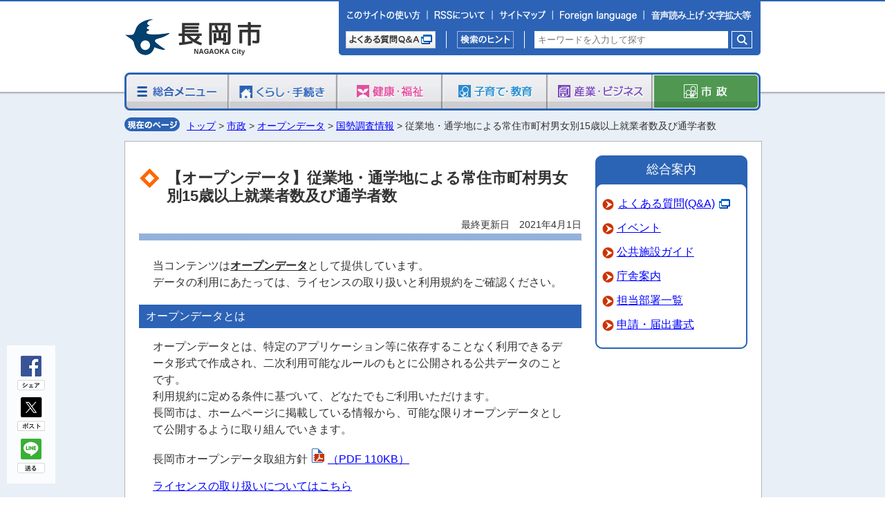

--- FILE ---
content_type: text/html
request_url: https://www.city.nagaoka.niigata.jp/shisei/cate10/kokusei/04.html
body_size: 32661
content:
<?xml version="1.0" encoding="UTF-8"?>
<!DOCTYPE html PUBLIC "-//W3C//DTD XHTML 1.0 Transitional//EN" "http://www.w3.org/TR/xhtml1/DTD/xhtml1-transitional.dtd">
<html xmlns="http://www.w3.org/1999/xhtml" lang="ja" xml:lang="ja">  
<head>
<!-- Google Tag Manager -->
<script>(function(w,d,s,l,i){w[l]=w[l]||[];w[l].push({'gtm.start':
new Date().getTime(),event:'gtm.js'});var f=d.getElementsByTagName(s)[0],
j=d.createElement(s),dl=l!='dataLayer'?'&l='+l:'';j.async=true;j.src=
'https://www.googletagmanager.com/gtm.js?id='+i+dl;f.parentNode.insertBefore(j,f);
})(window,document,'script','dataLayer','GTM-M4XM7F42');</script>
<!-- End Google Tag Manager -->

<!-- Google tag (gtag.js) -->
<script async src="https://www.googletagmanager.com/gtag/js?id=G-63FJSV0R49"></script>
<script>
  window.dataLayer = window.dataLayer || [];
  function gtag(){dataLayer.push(arguments);}
  gtag('js', new Date());

  gtag('config', 'G-63FJSV0R49');
</script>
<meta http-equiv="Pragma" content="no-cache">
<meta http-equiv="Cache-Control" content="no-cache">
<meta http-equiv="Expires" content="Thu, 01 Dec 1994 16:00:00 GMT"> 
<meta http-equiv="Content-Type" content="text/html; charset=UTF-8" />
<meta http-equiv="Content-Style-Type" content="text/css" />
<meta http-equiv="Content-Script-Type" content="text/javascript" />
<meta http-equiv="X-UA-COMPATIBLE" content="IE=edge">
<meta name="referrer" content="no-referrer-when-downgrade" />
<meta name="viewport" content="width=device-width, initial-scale=1.0, maximum-scale=2.0, user-scalable=yes" />
<meta name="description" content="長岡市ウェブサイト" />
<meta name="keywords" content="新潟県,新潟,長岡市,長岡,Nagaoka,長岡市役所" />
<meta name="ROBOTS" content="index,follow">
<meta property="og:image" content="../../../images/og_img.jpg" />
<title>従業地・通学地による常住市町村男女別15歳以上就業者数及び通学者数</title>
<link rel="shortcut icon" href="../../../images/favicon.ico" />
<link rel="stylesheet" href="../../../css/style.css?ver=11.27" type="text/css" charset="utf-8" />
<link rel="stylesheet" href="../../../css/smart.css?ver=11.27" type="text/css" charset="utf-8" />
<link rel="stylesheet" href="../../../css/asbg.css" type="text/css" charset="utf-8" />

<script type="text/javascript" src="../../../js/jquery-3.5.1.min.js"></script>
<script type="text/javascript" src="../../../js/common-j.js"></script>
<script type="text/javascript" src="../../../js/fontsize.js?ver=11.27"></script>
<script type="text/javascript" src="../../../js/accordion.js?ver=11.27"></script>
<script type="text/javascript" src="../../../js/jquery-ui-1.11.4.min.js"></script>

<script src="https://cdn-eas.readspeaker.com/script/13410/webReader/webReader.js?pids=wr&amp;forceAdapter=ioshtml5&amp;disable=translation,lookup" type="text/javascript" id="rs_req_Init"></script>
</head>

<body>
<!-- Google Tag Manager (noscript) -->
<noscript><iframe src="https://www.googletagmanager.com/ns.html?id=GTM-M4XM7F42"
height="0" width="0" style="display:none;visibility:hidden"></iframe></noscript>
<!-- End Google Tag Manager (noscript) -->

<!-- WCVINDEX!../../../index_menu.html#new1 -->
<!-- WCVINDEX!../../../other/news.html#new2 -->
<!-- WCVINDEX!../../index.html#new3 -->
<!-- WCVINDEX!../../../rss/feed.rss#rss1 -->
<!-- WCVINDEX!../../../rss/feed.rss#rss2 -->

<div id="wrapper">


<!-- PCヘッダーエリア -->
<div id="headerbox" class="hidden_sp">
<!-- WCVPASTE!html!../../../_parts/parts-header1.html --><!-- ━━━━━━━━━━━━━━━━━━━━━━━━━ -->
<!-- EXCLUDE_MKNMZ_INDEXING_START -->
<div id="header">
	<h1 class="logo"><!-- WCVIMAGE --><a href="../../../index.html"><img src="../../../images/nagaoka_city2.gif" width="200" height="52"alt="長岡市公式サイト" /></a></h1>
	<div id="head_r">
		<div class="subnavi2"><!--
--><a href="../../../other/use.html" class="opticon opticon001 mobtn"><img src="../../../images/optimization/pc_1000.png" alt="このサイトの使い方" /></a><!--
--><a href="../../../other/rss.html" class="opticon opticon002 mobtn"><img src="../../../images/optimization/pc_1000.png" alt="RSSについて" /></a><!--
--><a href="../../../other/sitemap.html" class="opticon opticon003 mobtn"><img src="../../../images/optimization/pc_1000.png" alt="サイトマップ" /></a><!--
--><label for="langdisplay" class="opticon opticon014"><img src="../../../images/optimization/pc_1000.png" alt="Foreign language" /></label><!--
--><label for="asalldisplay" class="opticon opticon013"><img src="../../../images/optimization/pc_1000.png?ver=11.27" alt="音声・閲覧補助" /></label></div>
		<div class="clear"></div>

		<div class="itembox">
			<div class="qabox">
				<a href="http://qa.city.nagaoka.niigata.jp/" target="_blank" class="opticon opticon005 mobtn"><img src="../../../images/optimization/pc_1000.png" alt="よくある質問Ｑ＆Ａ" /></a>
			</div>
			<div class="searchbox3">
				<a href="../../../other/search.html" class="opticon opticon006 mobtn"><img src="../../../images/optimization/pc_1000.png" alt="検索のヒント" /></a>
			</div>
			<div class="searchbox4">
				<div class="l-search">
				<form id="cse-search-box" action="https://www.city.nagaoka.niigata.jp/other/result.html">
					<input type="text" name="q" class="l-search__text" placeholder="キーワードを入力して探す" value="" />
					<button class="l-search__btn"><img src="../../../images/btn-gsearch.png" alt="検索"></button>
				</form>
				</div>
			</div>
			<div class="clear"></div>
		</div>
	</div>
	<div class="clear"></div>
</div>

<div id="langcontainer">
	<input type="checkbox" id="langdisplay">
	<div id="langbox">
		<a href="https://honyaku.j-server.com/LUCNAGAOKA/ns/w4/jaen">English</a>
		<a href="https://honyaku.j-server.com/LUCNAGAOKA/ns/w4/jazhb">繁体中文</a>
		<a href="https://honyaku.j-server.com/LUCNAGAOKA/ns/w4/jazh">簡体中文</a>
		<a href="https://honyaku.j-server.com/LUCNAGAOKA/ns/w4/jako">Korean</a>
		<a href="https://honyaku.j-server.com/LUCNAGAOKA/ns/w4/japt">Portugues</a>
		<a href="https://honyaku.j-server.com/LUCNAGAOKA/ns/w4/javi">Tiếng Việt</a>
		<a href="https://translate.google.com/translate?sl=ja&tl=fr&u=https://www.city.nagaoka.niigata.jp/">Français</a>
	</div>
</div>

<div id="ascontainer">
	<input type="checkbox" id="asalldisplay" name="asalldisplay" value="1">
	<div id="asallbox">
		<div class="asbgbtn">
			<span>背景色</span>
			<input type="button" name="asbgbtnstandard" data-bgcolor="standard" value="標準">
			<input type="button" name="asbgbtnblack" data-bgcolor="black" value="黒">
			<input type="button" name="asbgbtnblue" data-bgcolor="blue" value="青">
			<input type="button" name="asbgbtnyellow" data-bgcolor="yellow" value="黄">
		</div>
		<div class="asfsbtn">
			<span>文字サイズ</span>
			<input type="button" name="asfsbtnplus" value="拡大">
			<input type="button" name="asfsbtnzero" value="標準">
		</div>
		<div class="asrsbtn">
			<span>音声読み上げ</span>
			<div id="readspeaker_button1" class="rs_skip rsbtn rs_preserve rswrapped">
			<a href="https://app-eas.readspeaker.com/cgi-bin/rsent?customerid=13410&amp;lang=ja_jp&amp;readid=contentstop,contents,onecontents&amp;url=" title="音声で読み上げる" rel="nofollow" class="rsbtn_play" accesskey="L">
				<span class="rsbtn_left rsimg rspart"><span class="rsbtn_text"><span>読み上げる</span></span></span>
				<span class="rsbtn_right rsimg rsplay rspart"></span>
			</a>
			</div>
		</div>
		<div class="asclosebtn"><label for="asalldisplay">閉じる</label></div>
	</div>
</div>
<!-- EXCLUDE_MKNMZ_INDEXING_END -->
<!-- ━━━━━━━━━━━━━━━━━━━━━━━━━ --><!-- /WCVPASTE -->


<!-- グローバルナビゲーション -->
<div id="gnavi">
<!-- WCVPASTE!html!../../../_parts/parts-menu8.html --><!-- ━━━━━━━━━━━━━━━━━━━━━━━━━ -->
<!-- EXCLUDE_MKNMZ_INDEXING_START -->
	<ul id="5"><!--
		--><li kbn="menu"><!-- WCVIMAGE --><a href="../../../index_menu.html"><img src="../../../images/menu/menu001.jpg" width="152" height="55" alt="総合メニュー" class="btn" /></a></li><!--
		--><li kbn="kurashi"><!-- WCVIMAGE --><a href="../../../kurashi/index.html"><img src="../../../images/menu/menu002.jpg" width="156" height="55" alt="くらし・手続き" class="btn" /></a></li><!--
		--><li kbn="fukushi"><!-- WCVIMAGE --><a href="../../../fukushi/index.html"><img src="../../../images/menu/menu003.jpg" width="152" height="55" alt="健康・福祉" class="btn" /></a></li><!--
		--><li kbn="kosodate"><!-- WCVIMAGE --><a href="../../../kosodate/index.html"><img src="../../../images/menu/menu004.jpg" width="152" height="55" alt="子育て・教育" class="btn" /></a></li><!--
		--><li kbn="sangyou"><!-- WCVIMAGE --><a href="../../../sangyou/index.html"><img src="../../../images/menu/menu005.jpg" width="152" height="55" alt="産業・ビジネス" class="btn" /></a></li><!--
		--><li kbn="shisei"><!-- WCVIMAGE --><a href="../../index.html"><img src="../../../images/menu/menu006_on.jpg" width="156" height="55" alt="市政" /></a></li><!--
	--></ul>
	<ol id="gnavien" style="display:none;"><!--
		--><li><a href="../../../index_menu.html"><img src="../../../images/menu/menu001en.jpg" alt="総合メニュー" /></a></li><!--
		--><li><a href="../../../kurashi/index.html"><img src="../../../images/menu/menu002en.jpg" alt="くらし・手続き" /></a></li><!--
		--><li><a href="../../../fukushi/index.html"><img src="../../../images/menu/menu003en.jpg" alt="健康・福祉" /></a></li><!--
		--><li><a href="../../../kosodate/index.html"><img src="../../../images/menu/menu004en.jpg" alt="子育て・教育" /></a></li><!--
		--><li><a href="../../../sangyou/index.html"><img src="../../../images/menu/menu005en.jpg" alt="産業・ビジネス" /></a></li><!--
		--><li><a href="../../index.html"><img src="../../../images/menu/menu006en.jpg" alt="市政" /></a></li><!--
	--></ol>
<!-- EXCLUDE_MKNMZ_INDEXING_END -->
<!-- ━━━━━━━━━━━━━━━━━━━━━━━━━ --><!-- /WCVPASTE -->
</div>
<!-- //グローバルナビゲーション -->
</div>
<!-- //PCヘッダーエリア -->


<!-- SPヘッダーエリア -->
<div id="spheaderbox" class="hidden_pc">
<!-- WCVPASTE!html!../../../_parts/parts-header2.html --><!-- ━━━━━━━━━━━━━━━━━━━━━━━━━ -->
<!-- EXCLUDE_MKNMZ_INDEXING_START -->
<div id="spheader">

	<div>
		<h1 class="logo"><!-- WCVIMAGE --><a href="../../../index.html"><img src="../../../images/sp/sp_nagaokacity2.png"alt="長岡市公式サイト" /></a></h1>
		<div id="menu_btn">
			<!-- WCVIMAGE --><img src="../../../images/sp/sp_supportbtn.png" alt="音声・閲覧補助" id="sp_menu_support" />
			<!-- WCVIMAGE --><img src="../../../images/sp/sp_menubtn.png?ver=11.27" alt="menu" id="sp_menu" />
		</div>
		<br class="clear" />
	</div>

	<div id="spmenu_support">
		<div id="spgnavi_support">
			<div class="asbgbtn">
				<span>背景色</span>
				<input type="button" name="asbgbtnstandard" data-bgcolor="standard" value="標準">
				<input type="button" name="asbgbtnblack" data-bgcolor="black" value="黒">
				<input type="button" name="asbgbtnblue" data-bgcolor="blue" value="青">
				<input type="button" name="asbgbtnyellow" data-bgcolor="yellow" value="黄">
			</div>
			<div class="asfsbtn">
				<span>文字サイズ</span>
				<input type="button" name="asfsbtnplus" value="拡大">
				<input type="button" name="asfsbtnzero" value="標準">
			</div>
			<div class="asrsbtn">
				<span>音声読み上げ</span>
				<div id="readspeaker_button2" class="rs_skip rsbtn rs_preserve rswrapped">
				<a href="https://app-eas.readspeaker.com/cgi-bin/rsent?customerid=13410&amp;lang=ja_jp&amp;readid=contentstop,contents,onecontents&amp;url=" title="音声で読み上げる" rel="nofollow" class="rsbtn_play" accesskey="L2">
					<span class="rsbtn_left rsimg rspart"><span class="rsbtn_text"><span>読み上げる</span></span></span>
					<span class="rsbtn_right rsimg rsplay rspart"></span>
				</a>
				</div>
			</div>
		</div>
	</div>

	<div id="spmenu">
		<div id="spgnavi">
			<ul>
				<li class="left"><p><a href="../../../index_menu.html"><span class="opticon menu1 opticonmenu"></span>総合メニュー</a></p></li>
				<li class="right"><p><a href="../../../kurashi/index.html"><span class="opticon menu2 opticonmenu"></span>くらし・手続き</a></p></li>
				<li class="left"><p><a href="../../../fukushi/index.html"><span class="opticon menu3 opticonmenu"></span>健康・福祉</a></p></li>
				<li class="right"><p><a href="../../../kosodate/index.html"><span class="opticon menu4 opticonmenu"></span>子育て・教育</a></p></li>
				<li class="left"><p><a href="../../../sangyou/index.html"><span class="opticon menu6 opticonmenu"></span>産業・ビジネス</a></p></li>
				<li class="right"><p><a href="../../index.html"><span class="opticon menu7 opticonmenu"></span>市政</a></p></li>
			</ul>
			<br class="clear" />
		</div>

		<div id="spgnaviqa">
			<div class="qaleft">
				<a href="../../../event/index.html" class="opticon opticonsp404"><img src="../../../images/optimization/sp_1000.png" alt="イベントカレンダー"></a>
			</div>
			<div class="qaright">
				<a href="../../../fukushi/cate01/isya.html" class="opticon opticonsp405"><img src="../../../images/optimization/sp_1000.png" alt="急患診療"></a>
			</div>
			<div class="clear"></div>
			<div class="qaleft">
				<a href="http://qa.city.nagaoka.niigata.jp/" target="_blank" class="opticon opticonsp402"><img src="../../../images/optimization/sp_1000.png" alt="よくある質問Q&A"></a>
			</div>
			<div class="qaright">
				<label for="langdisplaysp" class="opticon opticonsp406"><img src="../../../images/optimization/sp_1000.png" alt="Foreign language"></label>
			</div>
			<div class="clear"></div>
			<div id="langcontainersp">
				<input type="checkbox" id="langdisplaysp">
				<div id="langboxsp">
					<a href="https://honyaku.j-server.com/LUCNAGAOKA/ns/w4/jaen">English</a>
					<a href="https://honyaku.j-server.com/LUCNAGAOKA/ns/w4/jazhb">繁体中文</a>
					<a href="https://honyaku.j-server.com/LUCNAGAOKA/ns/w4/jazh">簡体中文</a>
					<a href="https://honyaku.j-server.com/LUCNAGAOKA/ns/w4/jako">Korean</a>
					<a href="https://honyaku.j-server.com/LUCNAGAOKA/ns/w4/japt">Portugues</a>
					<a href="https://honyaku.j-server.com/LUCNAGAOKA/ns/w4/javi">Tiếng Việt</a>
					<a href="https://translate.google.com/translate?sl=ja&tl=fr&u=https://www.city.nagaoka.niigata.jp/">Français</a>
				</div>
			</div>
		</div>
	</div>


	<div class="itembox">
		<div class="searchbox4">
				<div class="l-search">
				<form id="cse-search-box-sp" action="https://www.city.nagaoka.niigata.jp/other/result.html">
					<input type="text" name="q" class="l-search__text" placeholder="キーワードを入力して探す" value="" />
					<button class="l-search__btn opticon opticonsp1000"><img src="../../../images/optimization/sp_1000.png" alt="検索"></button>
				</form>
				</div>
		</div>
	</div>

</div>

<div class="snsareasp">
<ul><li class="sns_fb"><div>シェア</div></li><li class="sns_tw"><div>ポスト</div></li><li class="sns_ln"><div>送る</div></li></ul>
<div class="clear"></div>
</div>

<!-- EXCLUDE_MKNMZ_INDEXING_END -->
<!-- ━━━━━━━━━━━━━━━━━━━━━━━━━ --><!-- /WCVPASTE -->
</div>
<!-- //SPヘッダーエリア -->









<!-- メインエリア -->
<div id="contwrap">

<!-- WCVPASTE!html!../../../parts-slidemenu_sub.html --><!-- ━━━━━━━━━━━━━━━━━━━━━━━━━ -->
<!-- ━━━━━━━━━━━━━━━━━━━━━━━━━ --><!-- /WCVPASTE -->

	<div id="container2">
		<div class="pankuzubox hidden_sp"><p><img src="../../../images/pankuzu.gif" alt="" /><!-- WCVCRUMBS!&gt;!nagaoka --><a href="../../../index.html">トップ</a> &gt; <a href="../../">市政</a> &gt; <a href="../">オープンデータ</a> &gt; <a href="./">国勢調査情報</a> &gt; 従業地・通学地による常住市町村男女別15歳以上就業者数及び通学者数<!-- /WCVCRUMBS --></p></div>
		<div class="pankuzubox hidden_pc"><p><img src="../../../images/sp/pankuzu.png" alt="" /><!-- WCVCRUMBS!&gt;!nagaoka --><a href="../../../index.html">トップ</a> &gt; <a href="../../">市政</a> &gt; <a href="../">オープンデータ</a> &gt; <a href="./">国勢調査情報</a> &gt; 従業地・通学地による常住市町村男女別15歳以上就業者数及び通学者数<!-- /WCVCRUMBS --></p></div>

<!--===== 2カラム：コンテンツエリア start ===============-->
		<div id="contentsarea2cal">

		<!-- メインコンテンツ -->
		<div id="contents">

		<div class="titlebox">
			<h2><!-- WCVTITLE -->【オープンデータ】従業地・通学地による常住市町村男女別15歳以上就業者数及び通学者数<!-- /WCVTITLE --></h2>
			<p><!-- WCVTEXT -->最終更新日　2021年4月1日<!-- /WCVTEXT --></p>
		</div>

		<div class="layout1">
<!-- WCVTABLE!../../../_rows/template.rows -->

<!-- WCVROW!text1!14569623840 -->
<div class="txt1"><p><!-- WCVTEXT -->当コンテンツは<span style="font-weight:bold;text-decoration:underline;">オープンデータ</span>として提供しています。<br />
データの利用にあたっては、ライセンスの取り扱いと利用規約をご確認ください。<!-- /WCVTEXT --></p></div>
<!-- /WCVROW -->
<!-- WCVROW!title1!34569124020 -->
<h3><!-- WCVTEXT -->オープンデータとは<!-- /WCVTEXT --></h3>
<!-- /WCVROW -->
<!-- WCVROW!text1!34569623840 -->
<div class="txt1"><p><!-- WCVTEXT -->オープンデータとは、特定のアプリケーション等に依存することなく利用できるデータ形式で作成され、二次利用可能なルールのもとに公開される公共データのことです。<br />
利用規約に定める条件に基づいて、どなたでもご利用いただけます。<br />
長岡市は、ホームページに掲載している情報から、可能な限りオープンデータとして公開するように取り組んでいきます。<!-- /WCVTEXT --></p></div>
<!-- /WCVROW -->
<!-- WCVROW!pdf!234567 -->
<div class="txt1"><p><!-- WCVTEXT -->長岡市オープンデータ取組方針<!-- /WCVTEXT --> <!-- WCVIMAGE --><img src="../../../images/icon/ico_pdf.gif" class="imghdn_sp" alt="PDFファイル"><!-- WCVIMAGE --><img src="../../../images/sp/ico_pdf.png" class="imghdn_pc" alt=""> <!-- WCVTEXT --><a href="../file/houshin.pdf" target="_blank">（PDF 110KB）</a><!-- /WCVTEXT --></p></div>
<!-- /WCVROW -->
<!-- WCVROW!text1!12345 -->
<div class="txt1"><p><!-- WCVTEXT --><a href="../index.html#license">ライセンスの取り扱いについてはこちら</a><br />
<a href="../riyou_kiyaku.html">利用規約はこちら</a><!-- /WCVTEXT --></p></div>
<!-- /WCVROW -->
<!-- WCVROW!title1!14569124020 -->
<h3><!-- WCVTEXT -->メタデータ<!-- /WCVTEXT --></h3>
<!-- /WCVROW -->
<!-- WCVROW!th30td70!14569124021 -->
<table  class="tableLayout3"  summary=""  style="width:100%">
<!-- WCVTABLE!../../../_rows/template-th30td70.rows -->
<!-- WCVROW!hyo2!0001 -->
<tr>
<th style="width:30%;"><!-- WCVTEXT -->タイトル<!-- /WCVTEXT --></th>
<td style="width:70%;"><!-- WCVTEXT -->従業地・通学地による常住市町村男女別15歳以上就業者数及び通学者数<!-- /WCVTEXT --></td>
</tr>
<!-- /WCVROW -->
<!-- WCVROW!hyo2!0002 -->
<tr>
<th style="width:30%;"><!-- WCVTEXT -->公表者<!-- /WCVTEXT --></th>
<td style="width:70%;"><!-- WCVTEXT -->長岡市<!-- /WCVTEXT --></td>
</tr>
<!-- /WCVROW -->
<!-- WCVROW!hyo2!14569124570 -->
<tr>
<th style="width:30%;"><!-- WCVTEXT -->所管部署<!-- /WCVTEXT --></th>
<td style="width:70%;"><!-- WCVTEXT -->総務部庶務課<!-- /WCVTEXT --></td>
</tr>
<!-- /WCVROW -->
<!-- WCVROW!hyo2!14569124571 -->
<tr>
<th style="width:30%;"><!-- WCVTEXT -->タグ<!-- /WCVTEXT --></th>
<td style="width:70%;"><!-- WCVTEXT -->国勢調査<!-- /WCVTEXT --></td>
</tr>
<!-- /WCVROW -->
<!-- WCVROW!hyo2!14569124572 -->
<tr>
<th style="width:30%;"><!-- WCVTEXT -->調査期日<!-- /WCVTEXT --></th>
<td style="width:70%;"><!-- WCVTEXT -->平成22年10月1日<!-- /WCVTEXT --></td>
</tr>
<!-- /WCVROW -->
<!-- WCVROW!hyo2!14569124573 -->
<tr>
<th style="width:30%;"><!-- WCVTEXT -->データ形式<!-- /WCVTEXT --></th>
<td style="width:70%;"><!-- WCVTEXT -->CSV<!-- /WCVTEXT --></td>
</tr>
<!-- /WCVROW -->
<!-- WCVROW!hyo2!14569124574 -->
<tr>
<th style="width:30%;"><!-- WCVTEXT -->文字コード<!-- /WCVTEXT --></th>
<td style="width:70%;"><!-- WCVTEXT -->UTF-8（BOM無し）<a href="../file/tori-utf8.pdf" target="_blank">取扱いはこちら（PDF 477KB）</a>、Shift_JIS<!-- /WCVTEXT --></td>
</tr>
<!-- /WCVROW -->
<!-- WCVROW!hyo2!14569126210 -->
<tr>
<th style="width:30%;"><!-- WCVTEXT -->ライセンス<!-- /WCVTEXT --></th>
<td style="width:70%;"><!-- WCVTEXT -->CC BY（表示）<!-- /WCVTEXT --></td>
</tr>
<!-- /WCVROW -->
<!-- WCVROW!hyo2!14569126211 -->
<tr>
<th style="width:30%;"><!-- WCVTEXT -->公開URL<!-- /WCVTEXT --></th>
<td style="width:70%;"><!-- WCVTEXT --><!-- /WCVTEXT --></td>
</tr>
<!-- /WCVROW -->
<!-- WCVROW!hyo2!14569126212 -->
<tr>
<th style="width:30%;"><!-- WCVTEXT -->注釈<!-- /WCVTEXT --></th>
<td style="width:70%;"><!-- WCVTEXT -->出典元：長岡市統計年鑑<!-- /WCVTEXT --></td>
</tr>
<!-- /WCVROW -->
<!-- /WCVTABLE -->
</table>
<!-- /WCVROW -->
<!-- WCVROW!title1!14569128400 -->
<h3><!-- WCVTEXT -->データ<!-- /WCVTEXT --></h3>
<!-- /WCVROW -->

<!-- WCVROW!td50td50!11000 -->
<table class="tableLayout2" width="100%">
<!-- WCVTABLE!../../../_rows/template-td50td50.rows -->
<!-- WCVROW!hyo2t!11001 -->
<tr>
<th style="width:50%;"><!-- WCVTEXT -->UTF-8（機械判読向け）<!-- /WCVTEXT --></th>
<th style="width:50%;"><!-- WCVTEXT -->Shift_JIS（通常利用向け）<!-- /WCVTEXT --></th>
</tr>
<!-- /WCVROW -->
<!-- WCVROW!hyo2!11002 -->
<tr>
<td style="width:50%;"><!-- WCVTEXT --><a href="file/04-01u.csv" target="blank">従業地・通学地による常住市町村男女別15歳以上就業者数及び通学者数《平成22年国勢調査》（CSV：3KB）</a><!-- /WCVTEXT --></td>
<td style="width:50%;"><!-- WCVTEXT --><a href="file/04-01s.csv" target="blank">従業地・通学地による常住市町村男女別15歳以上就業者数及び通学者数《平成22年国勢調査》（CSV：3KB）</a><!-- /WCVTEXT --></td>
</tr>
<!-- /WCVROW -->
<!-- /WCVTABLE -->
</table>
<!-- /WCVROW -->

<!-- /WCVTABLE -->
		</div>


		<div class="tantouwaku">
			<div class="tantoubox">
				<div class="tantouttl"><p>このページの担当</p></div>
				<div class="tantoulist">
				<dl>
<!-- WCVTABLE!../../../_rows/toiawase.rows -->
<!-- WCVROW!contactC3013!99001 -->
<dt class="C3013"><!-- WCVTEXT -->DX政策課<!-- /WCVTEXT --></dt>
<dd><!-- WCVTEXT -->〒940-0062　新潟県長岡市大手通2-6 （大手通庁舎）<br />
TEL：0258-39-2205　　FAX：0258-39-2254<!-- /WCVTEXT -->
<button class="contact_btn" data-cid="C3013">このページの作成担当にメールを送る</button></dd>
<!-- /WCVROW -->
<!-- /WCVTABLE -->
				</dl>
				</div>
			</div>
		</div>

		</div>
		<!-- //メインコンテンツ -->


	<!-- 右メニュー -->
	<div id="contentsright">
<!-- WCVPASTE!html!../../../_parts/parts-rightmenu2.html --><!-- ━━━━━━━━━━━━━━━━━━━━━━━━━ -->
<div class="snsareasp hidden_pc">
<ul><li class="sns_fb"><div>シェア</div></li><li class="sns_tw"><div>ポスト</div></li><li class="sns_ln"><div>送る</div></li></ul>
<div class="clear"></div>
</div>
<!-- ━━━━━━━━━━━━━━━━━━━━━━━━━ --><!-- /WCVPASTE -->

<!-- WCVPASTE!html!../../../_parts/parts-rightmenu1.html --><!-- ━━━━━━━━━━━━━━━━━━━━━━━━━ -->
<!-- EXCLUDE_MKNMZ_INDEXING_START -->
	<div class="subinfobox">
		<div class="subinfohead"><p>総合案内</p></div>
		<div class="subinfolist">
		<ul>
			<li><!-- WCVTEXT --><a href="http://qa.city.nagaoka.niigata.jp/" target="_blank" class="newwin">よくある質問(Q&amp;A)</a><!-- /WCVTEXT --></li>
			<li><!-- WCVTEXT --><a href="../../../event/index.html">イベント</a><!-- /WCVTEXT --></li>
			<li><!-- WCVTEXT --><a href="../../../shisetsu/index.html">公共施設ガイド</a><!-- /WCVTEXT --></li>
			<li><!-- WCVTEXT --><a href="../../cate05/annai.html">庁舎案内</a><!-- /WCVTEXT --></li>
			<li><!-- WCVTEXT --><a href="../../cate05/itiran.html">担当部署一覧</a><!-- /WCVTEXT --></li>
			<li><!-- WCVTEXT --><a href="../../../download/index.html">申請・届出書式</a><!-- /WCVTEXT --></li>
			<div class="clear"></div>
		</ul>
		</div>

	</div>
<!-- EXCLUDE_MKNMZ_INDEXING_END -->
<!-- ━━━━━━━━━━━━━━━━━━━━━━━━━ --><!-- /WCVPASTE -->
	</div>
	<!-- //右メニュー -->

	<div class="clear"></div>
	</div>
<!--===== 2カラム：コンテンツエリア end ===============-->

</div><!--===== //container2 end ===============-->

<div id="enquetearea">
<!-- WCVPASTE!html!../../../_parts/parts-enquet.html --><!-- ━━━━━━━━━━━━━━━━━━━━━━━━━ -->
<!-- EXCLUDE_MKNMZ_INDEXING_START -->
<div id="enquetebox">
<div id="enquetettl"><h4><strong>このページに関するアンケート</strong></h4></div>
<div class="qa_area">
<form action="/cgi-bin/enquete/enq.cgi" method="post" name="commonform" id="commonform" onsubmit="return enq_submit()">
<dl>
<dt>質問：このページの情報は役に立ちましたか。</dt>
<dd><fieldset><legend>情報の内容</legend>
<input type="radio" name="enq1" value="役に立った" id="enq1_1" /><label for="enq1_1">役に立った</label>　<input type="radio" name="enq1" value="役に立たなかった" id="enq1_2" /><label for="enq1_2">役に立たなかった</label>　<input type="radio" name="enq1" value="どちらともいえない" id="enq1_3" /><label for="enq1_3">どちらともいえない</label>
</fieldset></dd>
<dt>質問：このページは見つけやすかったですか。</dt>
<dd><fieldset><legend>見つけやすさ</legend>
<input type="radio" name="enq2" value="見つけやすかった" id="enq2_1" /><label for="enq2_1">見つけやすかった</label>　<input type="radio" name="enq2" value="見つけにくかった" id="enq2_2" /><label for="enq2_2">見つけにくかった</label>　<input type="radio" name="enq2" value="どちらともいえない" id="enq2_3" /><label for="enq2_3">どちらともいえない</label>
</fieldset></dd>
<dt>質問：このページはどのようにしてたどり着きましたか。</dt>
<dd><fieldset><legend>たどり着き</legend>
<input type="radio" name="enq3" value="トップページから順に" id="enq3_1" /><label for="enq3_1">トップページから順に</label>　<input type="radio" name="enq3" value="サイト内検索" id="enq3_2" /><label for="enq3_2">サイト内検索</label>　<input type="radio" name="enq3" value="検索エンジン" id="enq3_3" /><label for="enq3_3">検索エンジン</label>　<input type="radio" name="enq3" value="その他" id="enq3_4" /><label for="enq3_4">その他</label>
</fieldset></dd>
<dt>質問：長岡市ホームページはどれくらいの頻度でご覧になりますか。</dt>
<dd><fieldset><legend>頻度</legend>
<input type="radio" name="enq4" value="はじめて" id="enq4_1" /><label for="enq4_1">はじめて</label>　<input type="radio" name="enq4" value="ときどき" id="enq4_2" /><label for="enq4_2">ときどき</label>　<input type="radio" name="enq4" value="いつも" id="enq4_3" /><label for="enq4_3">いつも</label>
</fieldset></dd>
</dl>
<input type="hidden" id="enq_info1" name="info1" value="" />
<input type="hidden" id="enq_info2" name="info2" value="" />
<input type="hidden" id="enq_info3" name="info3" value="" />
<input type="hidden" id="enq_info4" name="info4" value="" />
<input type="hidden" name="iken" value="">
<div class="submitbox"><input type="image" src="../../../images/btn_submit.jpg" name="submit" alt="送信" value="" /></div>
</form>
</div>
</div>
<!-- EXCLUDE_MKNMZ_INDEXING_END -->
<!-- ━━━━━━━━━━━━━━━━━━━━━━━━━ --><!-- /WCVPASTE -->
</div>

<div id="bannerarea">
<!-- WCVPASTE!html!../../../_parts/parts-banner8.html --><!-- ━━━━━━━━━━━━━━━━━━━━━━━━━ -->
<!-- ━━━━━━━━━━━━━━━━━━━━━━━━━ --><!-- /WCVPASTE -->
</div>

<div id="footitem">
<!-- WCVPASTE!html!../../../_parts/parts-footer1.html --><!-- ━━━━━━━━━━━━━━━━━━━━━━━━━ -->
<!-- EXCLUDE_MKNMZ_INDEXING_START -->
	<div id="toTop" class="backtop"><p><a href="#wrapper">ページトップに戻る</a></p></div>
	<div class="footindex"><p><!-- WCVTEXT --><a href="../../../other/accessibility.html">アクセシビリティ</a>&nbsp;｜&nbsp;<a href="../../../other/privacy.html">個人情報の取り扱い</a>&nbsp;｜&nbsp;<a href="../../../other/menseki.html">免責事項</a>&nbsp;｜&nbsp;<a href="../../../other/toiawase.html">お問い合わせ</a><!-- /WCVTEXT --></p></div>

<!-- EXCLUDE_MKNMZ_INDEXING_END -->
<!-- ━━━━━━━━━━━━━━━━━━━━━━━━━ --><!-- /WCVPASTE -->
</div>

</div><!--===== //メインエリア contwrap end ===============-->








<!-- フッターエリア -->
<div id="footerarea">
<!-- WCVPASTE!html!../../../_parts/parts-footer2.html --><!-- ━━━━━━━━━━━━━━━━━━━━━━━━━ -->
<!-- EXCLUDE_MKNMZ_INDEXING_START -->
<div id="footer">
	<div class="footerinforight">
<!-- WCVTEXT --><span>長岡市役所総合窓口（アオーレ長岡東棟1階）</span><br />
平日：午前8時30分～午後5時15分／土・祝：午前9時～午後5時<br />
休業日：日曜日・年末年始<br />
※日曜日と祝日が重なる場合は、お休みとなります。<br />
※<a href="../../cate05/ao-re/reception-status.html">総合窓口の待ち人数はこちらから確認できます。</a><br />
<span>上記以外の担当部署</span><br />
平日　　午前8時30分～午後5時15分<br />
※部署、施設によっては、開庁・開館の日・時間が異なるところがあります。<!-- /WCVTEXT -->
	</div>
	<div class="footerinfoleft">
	<img src="../../../images/img_footid.gif" width="180" height="45" alt="長岡市役所" /><br />
	<address>〒940-8501　新潟県長岡市大手通1丁目4番地10　<a href="../../cate05/ao-re/access.html" class="opticon opticoncm000"><img src="../../../images/optimization/pc_1000.png" alt="アクセス" /></a><br />
	電話：0258-35-1122（代表）　FAX：0258-39-2275（代表）<br />
	法人番号：7000020152021（<a href="../../cate01/my-number.html#10">法人番号について</a>）<br />
	［<a href="../../../kurashi/cate02/invoice-number.html">適格請求書発行事業者登録番号はこちら</a>］</address>
	<p class="copyright">Copyright &copy; 2006 Nagaoka City. All Rights Reserved.</p>
	</div>
	<br class="clear" />
	</div>
</div>
<!-- EXCLUDE_MKNMZ_INDEXING_END -->
<!-- ━━━━━━━━━━━━━━━━━━━━━━━━━ --><!-- /WCVPASTE -->
</div><!-- //フッターエリア footerarea end ===============-->


</div><!--===== //全体 wrapper end ===============-->

<!-- WCVPASTE!html!../../../_parts/parts-slashbody.html --><!-- ━━━━━━━━━━━━━━━━━━━━━━━━━ -->
<div id="snsarea" class="hidden_sp">
<ul><li class="sns_fb">Facebook</li><li class="sns_tw">X</li><li class="sns_ln">LINE</li></ul>
</div>
<!-- ━━━━━━━━━━━━━━━━━━━━━━━━━ --><!-- /WCVPASTE -->

</body>

</html>

--- FILE ---
content_type: text/css
request_url: https://www.city.nagaoka.niigata.jp/css/asbg.css
body_size: 9708
content:
/* 補助系エリア
--------------------------------------------------------------- */
#langdisplay {
	display: none;
}
#langdisplay:checked + #langbox {
	display: block;
}

#langdisplaysp {
	display: none;
}
#langdisplaysp:checked + #langboxsp {
	display: flex;
}

#asalldisplay {
	display: none;
}
#asalldisplay:checked + #asallbox {
	display: block;
}


#langcontainer {
	width: 920px;
	margin: 0 auto;
	position: relative;
}

#langbox {
	display: none;
	position: absolute;
	top: -40px;
	right: 170px;
	background: #fff;
	box-shadow: 0 3px 6px rgba(0, 0, 0, 0.25);
	border-radius: 2px;
	font-size: 16px;
	line-height: 30px;
	text-align: left;
	z-index: 20;
}

#langbox a {
	display: block;
	padding: 5px 25px 5px 15px;
	background-color: #EEEEEE;
	border: 1px solid #EEEEEE;
	border-bottom: 1px solid #999999;
	color: #000000;
	text-decoration: none;
}

#langbox a::before {
	content: '▶';
	margin-right: 10px;
}

#langbox a:last-child {
	border-bottom: none;
}

#langboxsp {
	display: none;
	flex-wrap: wrap;
	justify-content: center;
}

#langboxsp a {
	display: block;
	margin: 5px;
	padding: 10px 0;
	width: calc(50% - 25px);
	background-color: #EEEEEE;
	border: 1px solid #999999;
	text-decoration: none;
}

#ascontainer {
	width: 920px;
	margin: 0 auto;
	position: relative;
}

#asallbox {
	display: none;
	position: absolute;
	top: 0;
	right: 0;
	padding: 20px;
	background: #fff;
	box-shadow: 0 3px 6px rgba(0, 0, 0, 0.25);
	border-radius: 2px;
	font-size: 16px;
	line-height: 30px;
	text-align: left;
	z-index: 20;
}

#spgnavi_support {
	width: 80%;
	margin: 0 auto;
	padding: 20px;;
	background-color:#fff;
	border-radius: 2px;
	font-size: 24px;
	line-height: 32px;
}

.asbgbtn input[type=button], 
.asfsbtn input[type=button] {
	padding: 3px 5px;
	font-size: 16px;
	border-radius: 2px;
	cursor: pointer;
}

.asbgbtn input[name=asbgbtnstandard] {
	background-color:#fff;
	color: #000;
	border: 1px solid #666;
}

.asbgbtn input[name=asbgbtnblack] {
	background-color:#000;
	color: #ff0;
	border: 1px solid #ff0;
}

.asbgbtn input[name=asbgbtnblue] {
	background-color:#00f;
	color: #ff0;
	border: 1px solid #ff0;
}

.asbgbtn input[name=asbgbtnyellow] {
	background-color:#ff0;
	color: #000;
	border: 1px solid #000;
}

.asfsbtn input[name=asfsbtnplus] {
	font-weight: bold;
	font-size: 20px;
}

.asfsbtn input[name=asfsbtnplus], 
.asfsbtn input[name=asfsbtnzero] {
	background: transparent;
	color: currentcolor;
	border: 2px solid #666;
}

.asfsbtn, 
.asrsbtn {
	margin: 10px 0 0;
}

.asclosebtn {
	margin: 20px 0 0;
	text-align: center;
}

.asclosebtn label {
	padding: 3px 5px;
	background: transparent;
	border: 2px solid #666;
	border-radius: 2px;
	font-size: 16px;
	cursor: pointer;
}

@media screen and (min-width: 0px) and (max-width: 640px) {
	.asfsbtn, 
	.asrsbtn {
		margin: 20px 0 0;
	}

	.asbgbtn input[type=button], 
	.asfsbtn input[type=button] {
		padding: 5px 20px;
		border-radius: 0 !important;
		font-size: 24px !important;
		-webkit-appearance: none;
	}

	.asfsbtn input[name=asfsbtnplus] {
		font-size: 28px !important;
	}

}


/* 補助系スタイル
--------------------------------------------------------------- */
body.asbgblack {
	background-color:#000;
	color: #ffff00;
}
body.asbgblue {
	background-color:#00f;
	color: #ffff00;
}
body.asbgyellow {
	background-color:#ff0;
}

.asbgblack a:link, 
.asbgblack a:visited, 
.asbgblue a:link, 
.asbgblue a:visited {
	color: #ffffff;
}

.asbgcommon .slider .slider-nav-wrap .slider-nav .slick-slide, 
.asbgcommon .slider .slick-dots .slick-dots-button, 
.asbgcommon .lnavibox, 
.asbgcommon .mainbox, 
.asbgcommon #tabSns1, 
.asbgcommon #tabSns2, 
.asbgcommon #indexMovieArea, 
.asbgcommon #indexPrArea, 
.asbgcommon .bannerbox, 
.asbgcommon #headerbox, 
.asbgcommon .cateinfoWrap, 
.asbgcommon #contwrap, 
.asbgcommon #footerarea, 
.asbgcommon #contentsarea2cal, 
.asbgcommon .tantouwaku, 
.asbgcommon .tantoubox .tantouttl p, 
.asbgcommon #enquetebox, 
.asbgcommon .footerinforight, 
.asbgcommon .footindex {
	background: transparent;
	color: currentcolor;
}

.asbgcommon .indexMenuService li, 
.asbgcommon .indexMenuService li::before {
	background-color: transparent;
}

.asbgcommon a.ilsite, 
.asbgcommon a.ilin, 
.asbgcommon a.ilout {
	margin: 0;
	padding: 0;
	background: none;
}

.asbgcommon .titlebox {
	background: none;
	border-bottom: 5px solid #b3b3b3;
}

.asbgcommon #footerarea {
	border-top: 3px solid #b3b3b3;
}

.asbgblack .titlebox h2, 
.asbgblue .titlebox h2 {
	background: url(../images/bg_h2yellow.gif) no-repeat 0 0.8em;
}

.asbgyellow .titlebox h2 {
	background: url(../images/bg_h2black.gif) no-repeat 0 0.8em;
}

.asbgblack .slider .slider-nav-wrap .slider-nav .slick-slide.slick-current {
	background-color: #333333;
	color: currentcolor;
}
.asbgblack .slider .slider-nav-wrap .slider-nav .slick-slide.slick-current:after{
	border-right-color: #333333;
}

.asbgblack .slider .slider-nav-wrap .slick-arrow {
	background-color: #333333;
	border: 1px solid #ffff00;
}

.asbgblue .slider .slider-nav-wrap .slider-nav .slick-slide.slick-current {
	background-color: #0033ff;
	color: currentcolor;
}
.asbgblue .slider .slider-nav-wrap .slider-nav .slick-slide.slick-current:after{
	border-right-color: #0033ff;
}

.asbgblue .slider .slider-nav-wrap .slick-arrow {
	background-color:#0033ff;
	border: 1px solid #ffff00;
}

.asbgyellow .slider .slider-nav-wrap .slider-nav .slick-slide.slick-current {
	background-color: #ffff66;
	color: currentcolor;
}
.asbgyellow .slider .slider-nav-wrap .slider-nav .slick-slide.slick-current:after{
	border-right-color: #ffff66;
}

.asbgyellow .slider .slider-nav-wrap .slick-arrow {
	background-color:#ffff66;
	border: 1px solid #000000;
}

.asbgblack .indexMovieHaed, 
.asbgblack .indexPrHaed, 
.asbgblack .bannerttl, 
.asbgblack #scheduledata .schedule01,
.asbgblack #scheduledata .schedule02,
.asbgblack #scheduledata .schedule03,
.asbgblack .cateHead,
.asbgblack .uimenuidx .categorylist dl dt, 
.asbgblack .uimenuidx2 .lelist dl dt,
.asbgblack .uimenuidx3 .lelist dl dt,
.asbgblack .uimenuidx4 .lelist dl dt, 
.asbgblack #enquetettl, 
.asbgblack .subinfohead, 
.asbgblack .covid19head,
.asbgblack #langbox a {
	background: none;
	background-color:#333333;
	border: 1px solid #ffff00;
	color: #ffff00;
}

.asbgblue .indexMovieHaed, 
.asbgblue .indexPrHaed, 
.asbgblue .bannerttl, 
.asbgblue #scheduledata .schedule01,
.asbgblue #scheduledata .schedule02,
.asbgblue #scheduledata .schedule03,
.asbgblue .cateHead,
.asbgblue .uimenuidx .categorylist dl dt, 
.asbgblue .uimenuidx2 .lelist dl dt,
.asbgblue .uimenuidx3 .lelist dl dt,
.asbgblue .uimenuidx4 .lelist dl dt, 
.asbgblue #enquetettl, 
.asbgblue .subinfohead, 
.asbgblue .covid19head,
.asbgblue #langbox a {
	background: none;
	background-color:#0033ff;
	border: 1px solid #ffff00;
	color: #ffff00;
}

.asbgyellow .indexMovieHaed, 
.asbgyellow .indexPrHaed, 
.asbgyellow .bannerttl, 
.asbgyellow #scheduledata .schedule01,
.asbgyellow #scheduledata .schedule02,
.asbgyellow #scheduledata .schedule03,
.asbgyellow .cateHead,
.asbgyellow .uimenuidx .categorylist dl dt, 
.asbgyellow .uimenuidx2 .lelist dl dt,
.asbgyellow .uimenuidx3 .lelist dl dt,
.asbgyellow .uimenuidx4 .lelist dl dt, 
.asbgyellow #enquetettl, 
.asbgyellow .subinfohead, 
.asbgyellow .covid19head,
.asbgyellow #langbox a {
	background: none;
	background-color:#ffff66;
	border: 1px solid #000000;
	color: #000000;
}

.asbgyellow .subinfohead p, 
.asbgyellow .covid19head p {
	color: currentcolor;
}

.asbgblack .layout1 h3 {
	background-color:#333333;
	border: 2px solid #ffff00;
	color: #ffff00;
}

.asbgblue .layout1 h3 {
	background-color:#0033ff;
	border: 2px solid #ffff00;
	color: #ffff00;
}

.asbgyellow .layout1 h3 {
	background-color:#ffff66;
	border: 2px solid #000000;
	color: #000000;
}

.asbgcommon .layout1 div.ttl1 {
	border-left: 10px solid #b3b3b3;
	border-bottom: 2px solid #b3b3b3;
}

.asbgcommon .layout1 div.ttl1 p {
	background: none;
}

.asbgcommon .layout1 div.wk1, 
.asbgcommon .tableLayout2 th, .asbgcommon .tableLayout2 td, 
.asbgcommon .tableLayout3 th, .asbgcommon .tableLayout3 td, 
.asbgcommon .tableLayout4 th, .asbgcommon .tableLayout4 td, 
.asbgcommon .tableLayoutDL th, .asbgcommon .tableLayoutDL td {
	border-color: #b3b3b3 !important;
}

.asbgblue .tableLayout2 th, 
.asbgblue .tableLayout3 th, 
.asbgblue .tableLayout4 th, 
.asbgblue .tableLayoutDL th {
	background-color:#0033ff;
}

.asbgblack .tableLayout2 th, 
.asbgblack .tableLayout3 th, 
.asbgblack .tableLayout4 th, 
.asbgblack .tableLayoutDL th {
	background-color:#333333;
}

.asbgyellow .tableLayout2 th, 
.asbgyellow .tableLayout3 th, 
.asbgyellow .tableLayout4 th, 
.asbgyellow .tableLayoutDL th {
	background-color:#ffff66;
}

.asbgcommon .subinfolist, 
.asbgcommon .covid19list {
	background: none;
	border: 1px solid #b3b3b3;
}

.asbgcommon .footerinforight span {
	color: currentcolor;
	font-weight: bold;
}

.asbgcommon font[color="#ff0000"], 
.asbgcommon font[color=red] {
	color: currentcolor;
}

.asbgblack #asallbox {
	background: #000;
	border: 1px solid #ff0;
}

.asbgblue #asallbox {
	background: #00f;
	border: 1px solid #ff0;
}

.asbgyellow #asallbox {
	background: #ff0;
	border: 1px solid #000;
}

.asbgblack #spgnavi ul li, 
.asbgblack #spgnavi_support, 
.asbgblack #langboxsp a {
	background: #000;
}

.asbgblue #spgnavi ul li,
.asbgblue #spgnavi_support,
.asbgblue #langboxsp a {
	background: #00f;
}

.asbgyellow #spgnavi ul li,
.asbgyellow #spgnavi_support,
.asbgyellow #langboxsp a {
	background: #ff0;
}


--- FILE ---
content_type: application/javascript
request_url: https://www.city.nagaoka.niigata.jp/js/fontsize.js?ver=11.27
body_size: 2245
content:
$(function(){

	/* フォントサイズ */
	var font = getCookieFontSize();
	setCookieFontSize(font);

	function getCookieFontSize() {
		var font = 0;
		var cookies = document.cookie;
		cookies = cookies.split('; ');
		for(var c of cookies) {
			var ca = c.split('=');
			if(ca[0] == 'fontsize'){
				font = ca[1];
				break;
			}
		}
		return Number(font);
	}

	function setCookieFontSize(font) {
		var isPc = true;
		if ((navigator.userAgent.indexOf('iPhone') > 0 && navigator.userAgent.indexOf('iPad') == -1) || navigator.userAgent.indexOf('iPod') > 0 || navigator.userAgent.indexOf('Android') > 0) {
			isPc = false;
		}

		switch (font){
			case 1:
				bodyFont = (isPc ? '18px' : '1.62em');
				break;
			case 2:
				bodyFont = (isPc ? '20px' : '1.75em');
				break;
			case 3:
				bodyFont = (isPc ? '22px' : '1.87em');
				break;
			case 4:
				bodyFont = (isPc ? '24px' : '2.00em');
				break;
			case 5:
				bodyFont = (isPc ? '26px' : '2.12em');
				break;
			default:
				bodyFont = (isPc ? '16px' : '1.47em');
				font = 0;
				break;
		}

		isPc ? $("body").css("fontSize", bodyFont) : $("html").css("fontSize", bodyFont);
		document.cookie = 'fontsize=' + font;
	}

	$(".asfsbtn input[name=asfsbtnzero]").click(function(){
		setCookieFontSize(0);
	});

	$(".asfsbtn input[name=asfsbtnplus]").click(function(){
		var plus = getCookieFontSize();
		plus = (!isNaN(plus) ? (plus > 4 ? 5 : plus + 1) : 0);
		setCookieFontSize(plus);
	});


	/* 背景色 */
	var bgcolor = getCookieBackGroundColor();
	setCookieBackGroundColor(bgcolor);

	function getCookieBackGroundColor() {
		var bgcolor = 'standard';
		var cookies = document.cookie;
		cookies = cookies.split('; ');
		for(var c of cookies) {
			var ca = c.split('=');
			if(ca[0] == 'backGroundColor'){
				bgcolor = ca[1];
				break;
			}
		}
		return bgcolor;
	}

	function setCookieBackGroundColor(bgcolor) {
		$('body').removeClass('asbgcommon asbgblack asbgblue asbgyellow');
		
		switch (bgcolor){
			case 'black':
				$('body').addClass('asbgcommon asbgblack');
				break;
			case 'blue':
				$('body').addClass('asbgcommon asbgblue');
				break;
			case 'yellow':
				$('body').addClass('asbgcommon asbgyellow');
				break;
			default:
				bgcolor = 'standard';
				break;
		}

		document.cookie = 'backGroundColor=' + bgcolor;
	}

	$(".asbgbtn input[type=button]").click(function(){
		setCookieBackGroundColor( $(this).data('bgcolor'));
	});


});

